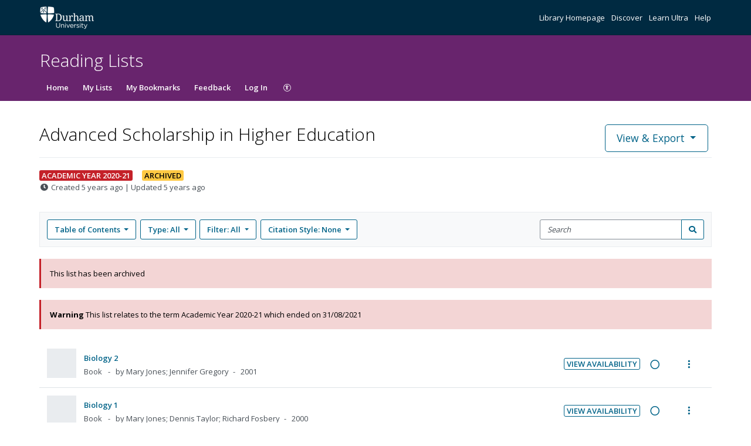

--- FILE ---
content_type: image/svg+xml
request_url: https://cust-assets-rl.talis.com/durham/live/contrib/durham-332-80.svg
body_size: 11244
content:
<?xml version="1.0" encoding="UTF-8"?>
<svg width="332px" height="80px" viewBox="0 0 332 80" version="1.1" xmlns="http://www.w3.org/2000/svg" xmlns:xlink="http://www.w3.org/1999/xlink">
    <title>Artboard</title>
    <g id="Artboard" stroke="none" stroke-width="1" fill="none" fill-rule="evenodd">
        <image id="Bitmap" x="0" y="0" width="184" height="80" xlink:href="[data-uri]"></image>
    </g>
</svg>